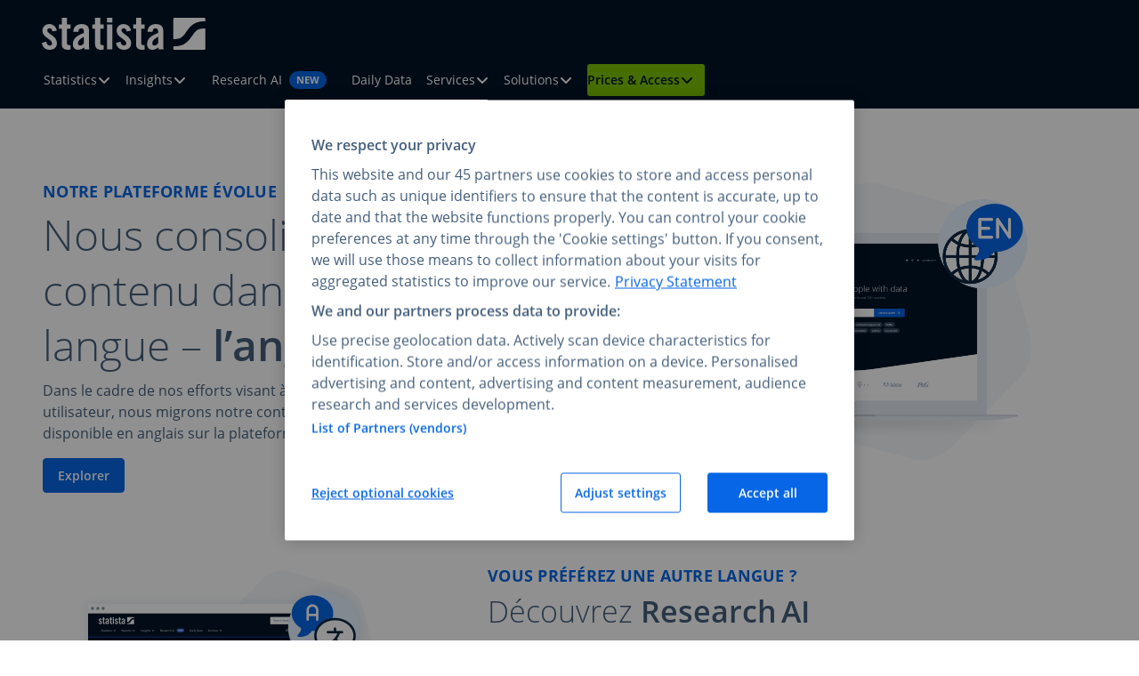

--- FILE ---
content_type: image/svg+xml
request_url: https://s3.newtypo3.prod.aws.statista.com/specific/Global_Revenue_Marketing/Icons/update.svg
body_size: 1022
content:
<?xml version="1.0" encoding="UTF-8"?>
<svg xmlns="http://www.w3.org/2000/svg" width="50" height="50" viewBox="0 0 50 50" fill="none">
  <g clip-path="url(#clip0_3910_657)">
    <path d="M25 45C36.0457 45 45 36.0457 45 25C45 13.9543 36.0457 5 25 5C13.9543 5 5 13.9543 5 25C5 36.0457 13.9543 45 25 45Z" fill="#E5F1FF"></path>
    <path d="M19.4484 7.53904C21.1962 6.97297 23.0617 6.66683 25 6.66683C34.9412 6.66683 43 14.7257 43 24.6668C43 28.2878 41.9312 31.6588 40.0912 34.4819L37.1381 31.5288C36.9474 31.3381 36.6607 31.2811 36.4115 31.3843C36.1624 31.4875 36 31.7305 36 32.0002V39.3335C36 39.7017 36.2985 40.0002 36.6667 40.0002H44C44.2696 40.0002 44.5127 39.8378 44.6159 39.5886C44.7191 39.3395 44.6621 39.0528 44.4714 38.8621L41.0532 35.4439C43.1243 32.3648 44.3334 28.6568 44.3334 24.6668C44.3334 13.9893 35.6775 5.3335 25 5.3335C22.9205 5.3335 20.9164 5.66205 19.0376 6.27058C18.6873 6.38403 18.4953 6.75995 18.6088 7.11023C18.7222 7.4605 19.0982 7.65249 19.4484 7.53904Z" fill="#0666E5"></path>
    <path d="M25 34.9998C30.5228 34.9998 35 30.5227 35 24.9998C35 19.477 30.5228 14.9998 25 14.9998C19.4772 14.9998 15 19.477 15 24.9998C15 30.5227 19.4772 34.9998 25 34.9998Z" fill="white"></path>
    <path d="M6 10.6665H13.3333V17.9998" fill="white"></path>
    <path fill-rule="evenodd" clip-rule="evenodd" d="M25.0007 15.6667C19.846 15.6667 15.6673 19.8453 15.6673 25C15.6673 30.1547 19.846 34.3333 25.0007 34.3333C30.1553 34.3333 34.334 30.1547 34.334 25C34.334 19.8453 30.1553 15.6667 25.0007 15.6667ZM14.334 25C14.334 19.109 19.1096 14.3333 25.0007 14.3333C30.8917 14.3333 35.6673 19.109 35.6673 25C35.6673 30.891 30.8917 35.6667 25.0007 35.6667C19.1096 35.6667 14.334 30.891 14.334 25Z" fill="#0F2741"></path>
    <path fill-rule="evenodd" clip-rule="evenodd" d="M6.00067 10C5.73103 10 5.48794 10.1624 5.38475 10.4115C5.28156 10.6607 5.3386 10.9474 5.52927 11.1381L8.68366 14.2925C6.7741 17.2898 5.66732 20.8492 5.66732 24.6666C5.66732 35.3441 14.3231 43.9999 25.0007 43.9999C26.9473 43.9999 28.8279 43.712 30.6016 43.176C30.9541 43.0695 31.1534 42.6974 31.0469 42.345C30.9404 41.9925 30.5683 41.7932 30.2159 41.8997C28.5659 42.3983 26.8152 42.6666 25.0007 42.6666C15.0595 42.6666 7.00065 34.6077 7.00065 24.6666C7.00065 21.2186 7.96978 17.9973 9.65107 15.2599L12.8626 18.4714C13.0533 18.6621 13.34 18.7191 13.5891 18.6159C13.8382 18.5127 14.0007 18.2696 14.0007 18V10.6667C14.0007 10.2985 13.7022 10 13.334 10H6.00067ZM12.6673 16.3905L7.61015 11.3333H12.6673V16.3905Z" fill="#0F2741"></path>
  </g>
  <defs>
    <clipPath id="clip0_3910_657">
      <rect width="50" height="50" fill="white"></rect>
    </clipPath>
  </defs>
</svg>
